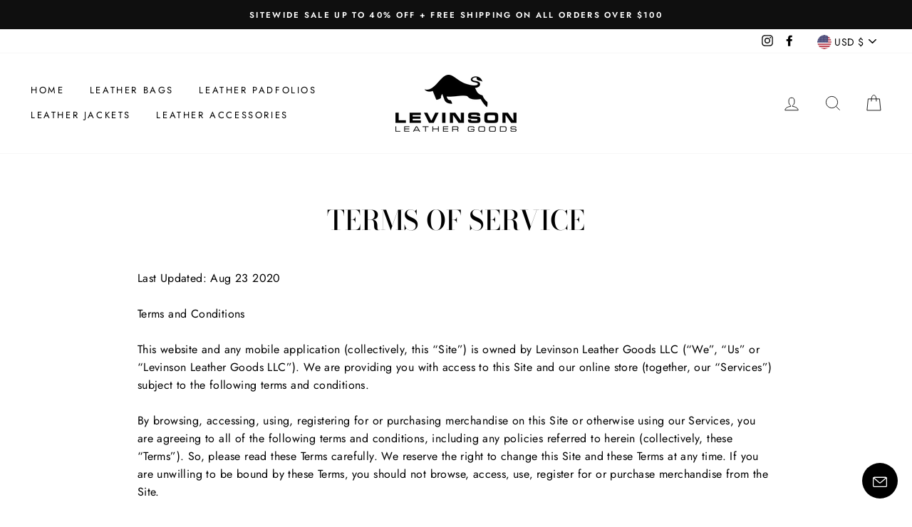

--- FILE ---
content_type: application/x-javascript; charset=utf-8
request_url: https://bundler.nice-team.net/app/shop/status/levinson-leather-goods.myshopify.com.js?1768775162
body_size: -358
content:
var bundler_settings_updated='1763453391c';